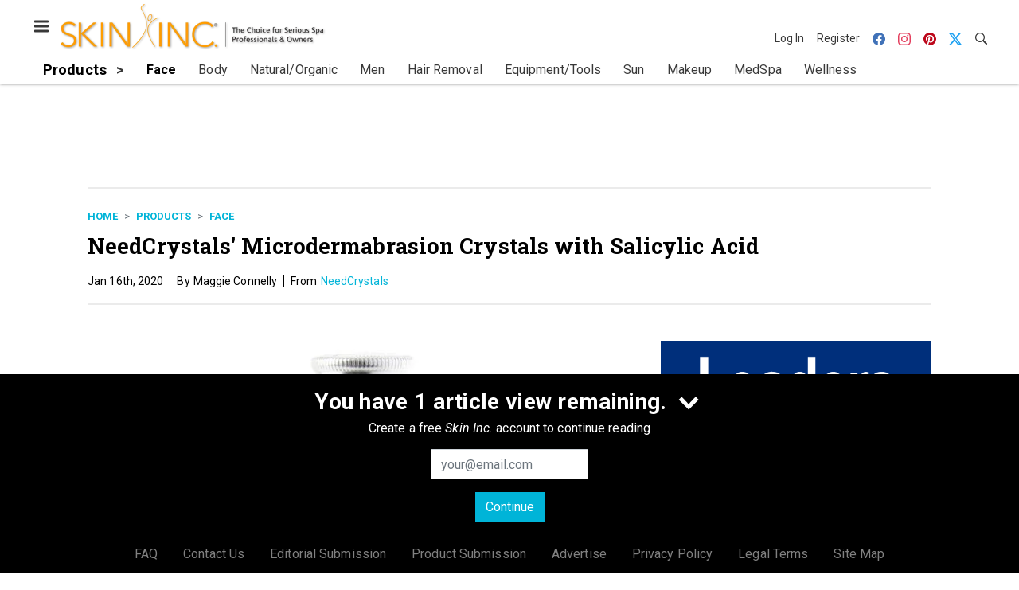

--- FILE ---
content_type: text/html; charset=utf-8
request_url: https://www.google.com/recaptcha/api2/aframe
body_size: 247
content:
<!DOCTYPE HTML><html><head><meta http-equiv="content-type" content="text/html; charset=UTF-8"></head><body><script nonce="5-6_U-lJJai7GTsfr0nK-g">/** Anti-fraud and anti-abuse applications only. See google.com/recaptcha */ try{var clients={'sodar':'https://pagead2.googlesyndication.com/pagead/sodar?'};window.addEventListener("message",function(a){try{if(a.source===window.parent){var b=JSON.parse(a.data);var c=clients[b['id']];if(c){var d=document.createElement('img');d.src=c+b['params']+'&rc='+(localStorage.getItem("rc::a")?sessionStorage.getItem("rc::b"):"");window.document.body.appendChild(d);sessionStorage.setItem("rc::e",parseInt(sessionStorage.getItem("rc::e")||0)+1);localStorage.setItem("rc::h",'1769817427514');}}}catch(b){}});window.parent.postMessage("_grecaptcha_ready", "*");}catch(b){}</script></body></html>